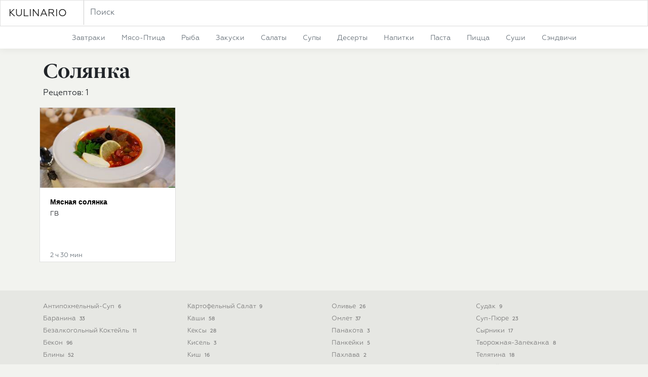

--- FILE ---
content_type: text/html; charset=utf-8
request_url: https://kulinario.me/%D1%80%D0%B5%D1%86%D0%B5%D0%BF%D1%82%D1%8B/%D1%81%D0%BE%D0%BB%D1%8F%D0%BD%D0%BA%D0%B0
body_size: 6427
content:
<!DOCTYPE html>
<html lang='ru'>
<head>
<title>Солянка - Пошаговые рецепты с фото. Кулинарио</title>
<meta name="description" content="Избранные рецепты лучших кулинаров: Даши Малаховой, Джейми Оливера, Эктора Хименеса Браво, Андрея Дромова и др. Простой и удобный дизайн." />
<meta charset='utf-8'>
<meta content='width=device-width, initial-scale=1, shrink-to-fit=no' name='viewport'>
<meta content='ie=edge' http-equiv='x-ua-compatible'>
<link crossorigin='anonymous' href='https://stackpath.bootstrapcdn.com/bootstrap/4.4.1/css/bootstrap.min.css' integrity='sha384-Vkoo8x4CGsO3+Hhxv8T/Q5PaXtkKtu6ug5TOeNV6gBiFeWPGFN9MuhOf23Q9Ifjh' rel='stylesheet'>
<link as='font' crossorigin='anonymous' href='/fonts/09.woff' rel='preload' type='font/woff'>
<link as='font' crossorigin='anonymous' href='/fonts/Geometria.woff' rel='preload' type='font/woff'>
<link href='//google-analytics.com/' rel='dns-prefetch'>
<link rel="stylesheet" href="/assets/application-93f61e81b96223178999c5634db7c4a32d0479318bed8f1e6e6fddad0ddb8465.css" media="all" data-turbolinks-track="reload" />
<script src="/assets/application-20970e5bcbfa9dfe3b26f7a240b1df35688e7a7c8400f50ea2652067842b2dec.js" data-turbolinks-track="reload"></script>
<meta content='29859251dcde39c28a95224aab75f899' name='p:domain_verify'>
<!-- Google tag (gtag.js) -->
<script async src="https://www.googletagmanager.com/gtag/js?id=G-E6L224CBBJ"></script>
<script>
  window.dataLayer = window.dataLayer || [];
  function gtag(){dataLayer.push(arguments);}
  gtag('js', new Date());

  gtag('config', 'G-E6L224CBBJ');
</script>

<script type="text/javascript">
    (function(c,l,a,r,i,t,y){
        c[a]=c[a]||function(){(c[a].q=c[a].q||[]).push(arguments)};
        t=l.createElement(r);t.async=1;t.src="https://www.clarity.ms/tag/"+i;
        y=l.getElementsByTagName(r)[0];y.parentNode.insertBefore(t,y);
    })(window, document, "clarity", "script", "h2pnvcksoq");
</script>

<!-- Yandex.Metrika counter -->
<script type="text/javascript" >
   (function(m,e,t,r,i,k,a){m[i]=m[i]||function(){(m[i].a=m[i].a||[]).push(arguments)};
   m[i].l=1*new Date();k=e.createElement(t),a=e.getElementsByTagName(t)[0],k.async=1,k.src=r,a.parentNode.insertBefore(k,a)})
   (window, document, "script", "https://cdn.jsdelivr.net/npm/yandex-metrica-watch/tag.js", "ym");

   ym(41369029, "init", {
        clickmap:true,
        trackLinks:true,
        accurateTrackBounce:true,
        trackHash:true
   });
</script>
<noscript><div><img src="https://mc.yandex.ru/watch/41369029" style="position:absolute; left:-9999px;" alt="" /></div></noscript>
<!-- /Yandex.Metrika counter -->

</head>
<body class='recipes category'>
<nav class='navbar navbar-toggleable-md navbar-light bg-white'>
<a class='navbar-brand mb-0' href='/'>KULINARIO</a>
<form _lpchecked='1' action='/ru/s' class='form-inline search'>
<input class='form-control mr-2' name='q' placeholder='Поиск' type='text' value=''>
</form>
<div class='collapse navbar-collapse' id='navbarCollapse'>
<ul class='navbar-nav mr-auto'></ul>
<span class='navbar-text'><a class="what_to_cook" href="/рецепты/пасха">пасха</a></span>
</div>
</nav>
<div class='nav-scroller bg-white box-shadow'>
<nav class='nav nav-underline justify-content-md-center text-capitalize'>
<a class='nav-link' href='/рецепты/завтраки'>
завтраки
</a>
<a class='nav-link' href='/рецепты/мясо-птица'>
мясо-птица
</a>
<a class='nav-link' href='/рецепты/рыба'>
рыба
</a>
<a class='nav-link' href='/рецепты/закуски'>
закуски
</a>
<a class='nav-link' href='/рецепты/салаты'>
салаты
</a>
<a class='nav-link' href='/рецепты/супы'>
супы
</a>
<a class='nav-link' href='/рецепты/десерты'>
десерты
</a>
<a class='nav-link' href='/рецепты/напитки'>
напитки
</a>
<a class='nav-link' href='/рецепты/паста'>
паста
</a>
<a class='nav-link' href='/рецепты/пицца'>
пицца
</a>
<a class='nav-link' href='/рецепты/суши'>
суши
</a>
<a class='nav-link' href='/рецепты/сэндвичи'>
сэндвичи
</a>
</nav>
</div>
<div class='container mb-2'>
<h1>Солянка</h1>
<div class='mb-2'>
Рецептов:
1
</div>
<div class='cards row row-cols-2 row-cols-sm-2 row-cols-md-4'>

</div>
<div class='cards row row-cols-1 row-cols-sm-2 row-cols-md-4'>
<div class='col p-2'>
<div class='card h-100'>
<a href='/r/2364'>
<img alt='Мясная солянка' class='card-img-top' loading='lazy' onerror='this.src=&#39;/img/no_image.jpg&#39;' src='https://kulinario.me/images/300/2364.jpg' style='width: 100%;'>
<!-- ".center-cropped{style: \"background-image: url('#{recipe_image(r)}');\"}" -->
</a>
<div class='card-body'>
<h4 class='card-title' style='font-family: &quot;Roboto&quot;, &quot;Helvetica Neue&quot;, Helvetica, Arial, sans-serif; font-size: 14px; font-weight: 800;'>
<a href='/r/2364'>Мясная солянка</a>
</h4>
<p class='card-text small'>
ГВ
</p>
<span style='position: absolute; bottom: 0; font-size: 80%; color: var(--secondary);'>
2 ч 30 мин
</span>
</div>
</div>
</div>
<style>
  .center-cropped {
    display: inline-block;
    width: 100%;
    height: 178px;
    background-position: center center;
    background-repeat: no-repeat;
  }
</style>

</div>
<div class='mt-5 mb-5 text-center'></div>
<script type="application/ld+json">
{
  "@context": "https://schema.org",
  "@type": "ItemList",
  "itemListElement": [{"@type":"ListItem","position":1,"url":"https://kulinario.me/r/2364"}]
}
</script>


</div>

<div class='categories'>
<div class='container mt-0'>
<div class='row'>
<div class='col-md-3'>
<div class='small text-capitalize'>
<a href='/рецепты/антипохмельный-суп'>
антипохмельный-суп
<span class='badge'>6</span>
</a>
</div>
<div class='small text-capitalize'>
<a href='/рецепты/баранина'>
баранина
<span class='badge'>33</span>
</a>
</div>
<div class='small text-capitalize'>
<a href='/рецепты/безалкогольный коктейль'>
безалкогольный коктейль
<span class='badge'>11</span>
</a>
</div>
<div class='small text-capitalize'>
<a href='/рецепты/бекон'>
бекон
<span class='badge'>96</span>
</a>
</div>
<div class='small text-capitalize'>
<a href='/рецепты/блины'>
блины
<span class='badge'>52</span>
</a>
</div>
<div class='small text-capitalize'>
<a href='/рецепты/борщ'>
борщ
<span class='badge'>8</span>
</a>
</div>
<div class='small text-capitalize'>
<a href='/рецепты/брускетта'>
брускетта
<span class='badge'>10</span>
</a>
</div>
<div class='small text-capitalize'>
<a href='/рецепты/буженина'>
буженина
<span class='badge'>8</span>
</a>
</div>
<div class='small text-capitalize'>
<a href='/рецепты/булочки'>
булочки
<span class='badge'>21</span>
</a>
</div>
<div class='small text-capitalize'>
<a href='/рецепты/бургеры'>
бургеры
<span class='badge'>10</span>
</a>
</div>
<div class='small text-capitalize'>
<a href='/рецепты/бутерброд'>
бутерброд
<span class='badge'>26</span>
</a>
</div>
<div class='small text-capitalize'>
<a href='/рецепты/вареники'>
вареники
<span class='badge'>24</span>
</a>
</div>
<div class='small text-capitalize'>
<a href='/рецепты/варенье'>
варенье
<span class='badge'>31</span>
</a>
</div>
<div class='small text-capitalize'>
<a href='/рецепты/винегрет'>
винегрет
<span class='badge'>4</span>
</a>
</div>
<div class='small text-capitalize'>
<a href='/рецепты/вино'>
вино
<span class='badge'>71</span>
</a>
</div>
<div class='small text-capitalize'>
<a href='/рецепты/выпечка'>
выпечка
<span class='badge'>341</span>
</a>
</div>
<div class='small text-capitalize'>
<a href='/рецепты/галеты'>
галеты
<span class='badge'>8</span>
</a>
</div>
<div class='small text-capitalize'>
<a href='/рецепты/галушки'>
галушки
<span class='badge'>7</span>
</a>
</div>
<div class='small text-capitalize'>
<a href='/рецепты/гаспачо'>
гаспачо
<span class='badge'>4</span>
</a>
</div>
<div class='small text-capitalize'>
<a href='/рецепты/глинтвейн'>
глинтвейн
<span class='badge'>7</span>
</a>
</div>
<div class='small text-capitalize'>
<a href='/рецепты/говядина'>
говядина
<span class='badge'>130</span>
</a>
</div>
<div class='small text-capitalize'>
<a href='/рецепты/голубцы'>
голубцы
<span class='badge'>6</span>
</a>
</div>
<div class='small text-capitalize'>
<a href='/рецепты/горячий шоколад'>
горячий шоколад
<span class='badge'>8</span>
</a>
</div>
<div class='small text-capitalize'>
<a href='/рецепты/гранита'>
гранита
<span class='badge'>3</span>
</a>
</div>
<div class='small text-capitalize'>
<a href='/рецепты/гранола'>
гранола
<span class='badge'>5</span>
</a>
</div>
<div class='small text-capitalize'>
<a href='/рецепты/гренки'>
гренки
<span class='badge'>15</span>
</a>
</div>
<div class='small text-capitalize'>
<a href='/рецепты/грибной-суп'>
грибной-суп
<span class='badge'>13</span>
</a>
</div>
<div class='small text-capitalize'>
<a href='/рецепты/гриль'>
гриль
<span class='badge'>55</span>
</a>
</div>
<div class='small text-capitalize'>
<a href='/рецепты/гриссини'>
гриссини
<span class='badge'>4</span>
</a>
</div>
<div class='small text-capitalize'>
<a href='/рецепты/грог'>
грог
<span class='badge'>2</span>
</a>
</div>
<div class='small text-capitalize'>
<a href='/рецепты/дорада'>
дорада
<span class='badge'>2</span>
</a>
</div>
<div class='small text-capitalize'>
<a href='/рецепты/драники'>
драники
<span class='badge'>4</span>
</a>
</div>
<div class='small text-capitalize'>
<a href='/рецепты/желе'>
желе
<span class='badge'>14</span>
</a>
</div>
<div class='small text-capitalize'>
<a href='/рецепты/запеканки'>
запеканки
<span class='badge'>55</span>
</a>
</div>
<div class='small text-capitalize'>
<a href='/рецепты/икра'>
икра
<span class='badge'>21</span>
</a>
</div>
<div class='small text-capitalize'>
<a href='/рецепты/индейка'>
индейка
<span class='badge'>47</span>
</a>
</div>
<div class='small text-capitalize'>
<a href='/рецепты/йогуртовый-суп'>
йогуртовый-суп
<span class='badge'>4</span>
</a>
</div>
<div class='small text-capitalize'>
<a href='/рецепты/кальцоне'>
кальцоне
<span class='badge'>2</span>
</a>
</div>
<div class='small text-capitalize'>
<a href='/рецепты/капкейки'>
капкейки
<span class='badge'>4</span>
</a>
</div>
<div class='small text-capitalize'>
<a href='/рецепты/карбонара'>
карбонара
<span class='badge'>5</span>
</a>
</div>
<div class='small text-capitalize'>
<a href='/рецепты/карпаччо'>
карпаччо
<span class='badge'>5</span>
</a>
</div>
<div class='small text-capitalize'>
<a href='/рецепты/карри'>
карри
<span class='badge'>17</span>
</a>
</div>
<div class='small text-capitalize'>
<a href='/рецепты/картофель'>
картофель
<span class='badge'>112</span>
</a>
</div>
</div>
<div class='col-md-3'>
<div class='small text-capitalize'>
<a href='/рецепты/картофельный салат'>
картофельный салат
<span class='badge'>9</span>
</a>
</div>
<div class='small text-capitalize'>
<a href='/рецепты/каши'>
каши
<span class='badge'>58</span>
</a>
</div>
<div class='small text-capitalize'>
<a href='/рецепты/кексы'>
кексы
<span class='badge'>28</span>
</a>
</div>
<div class='small text-capitalize'>
<a href='/рецепты/кисель'>
кисель
<span class='badge'>3</span>
</a>
</div>
<div class='small text-capitalize'>
<a href='/рецепты/киш'>
киш
<span class='badge'>16</span>
</a>
</div>
<div class='small text-capitalize'>
<a href='/рецепты/клафути'>
клафути
<span class='badge'>3</span>
</a>
</div>
<div class='small text-capitalize'>
<a href='/рецепты/клёцки'>
клёцки
<span class='badge'>5</span>
</a>
</div>
<div class='small text-capitalize'>
<a href='/рецепты/коктейль'>
коктейль
<span class='badge'>42</span>
</a>
</div>
<div class='small text-capitalize'>
<a href='/рецепты/конкильони'>
конкильони
<span class='badge'>5</span>
</a>
</div>
<div class='small text-capitalize'>
<a href='/рецепты/конфеты'>
конфеты
<span class='badge'>9</span>
</a>
</div>
<div class='small text-capitalize'>
<a href='/рецепты/котлеты'>
котлеты
<span class='badge'>22</span>
</a>
</div>
<div class='small text-capitalize'>
<a href='/рецепты/кофе'>
кофе
<span class='badge'>15</span>
</a>
</div>
<div class='small text-capitalize'>
<a href='/рецепты/крабовые-палочки'>
крабовые-палочки
<span class='badge'>24</span>
</a>
</div>
<div class='small text-capitalize'>
<a href='/рецепты/крамбл'>
крамбл
<span class='badge'>6</span>
</a>
</div>
<div class='small text-capitalize'>
<a href='/рецепты/крем-брюле'>
крем-брюле
<span class='badge'>3</span>
</a>
</div>
<div class='small text-capitalize'>
<a href='/рецепты/крем-суп'>
крем-суп
<span class='badge'>32</span>
</a>
</div>
<div class='small text-capitalize'>
<a href='/рецепты/крок-мадам'>
крок-мадам
<span class='badge'>2</span>
</a>
</div>
<div class='small text-capitalize'>
<a href='/рецепты/кролик'>
кролик
<span class='badge'>15</span>
</a>
</div>
<div class='small text-capitalize'>
<a href='/рецепты/курица'>
курица
<span class='badge'>230</span>
</a>
</div>
<div class='small text-capitalize'>
<a href='/рецепты/лазанья'>
лазанья
<span class='badge'>12</span>
</a>
</div>
<div class='small text-capitalize'>
<a href='/рецепты/лапша'>
лапша
<span class='badge'>20</span>
</a>
</div>
<div class='small text-capitalize'>
<a href='/рецепты/латте'>
латте
<span class='badge'>9</span>
</a>
</div>
<div class='small text-capitalize'>
<a href='/рецепты/ленивые вареники'>
ленивые вареники
<span class='badge'>5</span>
</a>
</div>
<div class='small text-capitalize'>
<a href='/рецепты/макароны'>
макароны
<span class='badge'>38</span>
</a>
</div>
<div class='small text-capitalize'>
<a href='/рецепты/маргарита'>
маргарита
<span class='badge'>5</span>
</a>
</div>
<div class='small text-capitalize'>
<a href='/рецепты/масленица'>
масленица
<span class='badge'>77</span>
</a>
</div>
<div class='small text-capitalize'>
<a href='/рецепты/масло'>
масло
<span class='badge'>65</span>
</a>
</div>
<div class='small text-capitalize'>
<a href='/рецепты/матча'>
матча
<span class='badge'>8</span>
</a>
</div>
<div class='small text-capitalize'>
<a href='/рецепты/маффины'>
маффины
<span class='badge'>19</span>
</a>
</div>
<div class='small text-capitalize'>
<a href='/рецепты/мимоза'>
мимоза
<span class='badge'>4</span>
</a>
</div>
<div class='small text-capitalize'>
<a href='/рецепты/минестроне'>
минестроне
<span class='badge'>5</span>
</a>
</div>
<div class='small text-capitalize'>
<a href='/рецепты/молочный-суп'>
молочный-суп
<span class='badge'>3</span>
</a>
</div>
<div class='small text-capitalize'>
<a href='/рецепты/мороженое'>
мороженое
<span class='badge'>41</span>
</a>
</div>
<div class='small text-capitalize'>
<a href='/рецепты/мохито'>
мохито
<span class='badge'>2</span>
</a>
</div>
<div class='small text-capitalize'>
<a href='/рецепты/нисуаз'>
нисуаз
<span class='badge'>2</span>
</a>
</div>
<div class='small text-capitalize'>
<a href='/рецепты/новый-год'>
новый-год
<span class='badge'>86</span>
</a>
</div>
<div class='small text-capitalize'>
<a href='/рецепты/ньокки'>
ньокки
<span class='badge'>7</span>
</a>
</div>
<div class='small text-capitalize'>
<a href='/рецепты/овощной-суп'>
овощной-суп
<span class='badge'>12</span>
</a>
</div>
<div class='small text-capitalize'>
<a href='/рецепты/овсянка'>
овсянка
<span class='badge'>13</span>
</a>
</div>
<div class='small text-capitalize'>
<a href='/рецепты/окрошка'>
окрошка
<span class='badge'>6</span>
</a>
</div>
<div class='small text-capitalize'>
<a href='/рецепты/октоберфест'>
октоберфест
<span class='badge'>19</span>
</a>
</div>
<div class='small text-capitalize'>
<a href='/рецепты/окунь'>
окунь
<span class='badge'>7</span>
</a>
</div>
<div class='small text-capitalize'>
<a href='/рецепты/оладьи'>
оладьи
<span class='badge'>32</span>
</a>
</div>
</div>
<div class='col-md-3'>
<div class='small text-capitalize'>
<a href='/рецепты/оливье'>
оливье
<span class='badge'>26</span>
</a>
</div>
<div class='small text-capitalize'>
<a href='/рецепты/омлет'>
омлет
<span class='badge'>37</span>
</a>
</div>
<div class='small text-capitalize'>
<a href='/рецепты/панакота'>
панакота
<span class='badge'>3</span>
</a>
</div>
<div class='small text-capitalize'>
<a href='/рецепты/панкейки'>
панкейки
<span class='badge'>5</span>
</a>
</div>
<div class='small text-capitalize'>
<a href='/рецепты/пахлава'>
пахлава
<span class='badge'>2</span>
</a>
</div>
<div class='small text-capitalize'>
<a href='/рецепты/паштет'>
паштет
<span class='badge'>10</span>
</a>
</div>
<div class='small text-capitalize'>
<a href='/рецепты/пельмени'>
пельмени
<span class='badge'>15</span>
</a>
</div>
<div class='small text-capitalize'>
<a href='/рецепты/песто'>
песто
<span class='badge'>13</span>
</a>
</div>
<div class='small text-capitalize'>
<a href='/рецепты/печенье'>
печенье
<span class='badge'>104</span>
</a>
</div>
<div class='small text-capitalize'>
<a href='/рецепты/пивной-суп'>
пивной-суп
<span class='badge'>4</span>
</a>
</div>
<div class='small text-capitalize'>
<a href='/рецепты/пикник'>
пикник
<span class='badge'>33</span>
</a>
</div>
<div class='small text-capitalize'>
<a href='/рецепты/пироги'>
пироги
<span class='badge'>139</span>
</a>
</div>
<div class='small text-capitalize'>
<a href='/рецепты/пирожки'>
пирожки
<span class='badge'>28</span>
</a>
</div>
<div class='small text-capitalize'>
<a href='/рецепты/пирожное'>
пирожное
<span class='badge'>12</span>
</a>
</div>
<div class='small text-capitalize'>
<a href='/рецепты/плов'>
плов
<span class='badge'>8</span>
</a>
</div>
<div class='small text-capitalize'>
<a href='/рецепты/пляцок'>
пляцок
<span class='badge'>3</span>
</a>
</div>
<div class='small text-capitalize'>
<a href='/рецепты/пончики'>
пончики
<span class='badge'>6</span>
</a>
</div>
<div class='small text-capitalize'>
<a href='/рецепты/пост'>
пост
<span class='badge'>26</span>
</a>
</div>
<div class='small text-capitalize'>
<a href='/рецепты/пудинг'>
пудинг
<span class='badge'>20</span>
</a>
</div>
<div class='small text-capitalize'>
<a href='/рецепты/рассольник'>
рассольник
<span class='badge'>3</span>
</a>
</div>
<div class='small text-capitalize'>
<a href='/рецепты/рождество'>
рождество
<span class='badge'>40</span>
</a>
</div>
<div class='small text-capitalize'>
<a href='/рецепты/роллы'>
роллы
<span class='badge'>20</span>
</a>
</div>
<div class='small text-capitalize'>
<a href='/рецепты/рулеты'>
рулеты
<span class='badge'>26</span>
</a>
</div>
<div class='small text-capitalize'>
<a href='/рецепты/рыбный-суп'>
рыбный-суп
<span class='badge'>18</span>
</a>
</div>
<div class='small text-capitalize'>
<a href='/рецепты/сабайон'>
сабайон
<span class='badge'>3</span>
</a>
</div>
<div class='small text-capitalize'>
<a href='/рецепты/сангрия'>
сангрия
<span class='badge'>3</span>
</a>
</div>
<div class='small text-capitalize'>
<a href='/рецепты/сардины'>
сардины
<span class='badge'>6</span>
</a>
</div>
<div class='small text-capitalize'>
<a href='/рецепты/свинина'>
свинина
<span class='badge'>267</span>
</a>
</div>
<div class='small text-capitalize'>
<a href='/рецепты/сельдь'>
сельдь
<span class='badge'>73</span>
</a>
</div>
<div class='small text-capitalize'>
<a href='/рецепты/семга'>
семга
<span class='badge'>62</span>
</a>
</div>
<div class='small text-capitalize'>
<a href='/рецепты/семифредо'>
семифредо
<span class='badge'>2</span>
</a>
</div>
<div class='small text-capitalize'>
<a href='/рецепты/сибас'>
сибас
<span class='badge'>2</span>
</a>
</div>
<div class='small text-capitalize'>
<a href='/рецепты/сироп'>
сироп
<span class='badge'>17</span>
</a>
</div>
<div class='small text-capitalize'>
<a href='/рецепты/скумбрия'>
скумбрия
<span class='badge'>7</span>
</a>
</div>
<div class='small text-capitalize'>
<a href='/рецепты/сливочный-суп'>
сливочный-суп
<span class='badge'>10</span>
</a>
</div>
<div class='small text-capitalize'>
<a href='/рецепты/слойки'>
слойки
<span class='badge'>6</span>
</a>
</div>
<div class='small text-capitalize'>
<a href='/рецепты/сморреброд'>
сморреброд
<span class='badge'>2</span>
</a>
</div>
<div class='small text-capitalize'>
<a href='/рецепты/смузи'>
смузи
<span class='badge'>24</span>
</a>
</div>
<div class='small text-capitalize'>
<a href='/рецепты/сом'>
сом
<span class='badge'>6</span>
</a>
</div>
<div class='small text-capitalize'>
<a href='/рецепты/сорбет'>
сорбет
<span class='badge'>4</span>
</a>
</div>
<div class='small text-capitalize'>
<a href='/рецепты/спагетти'>
спагетти
<span class='badge'>23</span>
</a>
</div>
<div class='small text-capitalize'>
<a href='/рецепты/стейки'>
стейки
<span class='badge'>21</span>
</a>
</div>
<div class='small text-capitalize'>
<a href='/рецепты/субпродукты'>
субпродукты
<span class='badge'>135</span>
</a>
</div>
</div>
<div class='col-md-3'>
<div class='small text-capitalize'>
<a href='/рецепты/судак'>
судак
<span class='badge'>9</span>
</a>
</div>
<div class='small text-capitalize'>
<a href='/рецепты/суп-пюре'>
суп-пюре
<span class='badge'>23</span>
</a>
</div>
<div class='small text-capitalize'>
<a href='/рецепты/сырники'>
сырники
<span class='badge'>17</span>
</a>
</div>
<div class='small text-capitalize'>
<a href='/рецепты/творожная-запеканка'>
творожная-запеканка
<span class='badge'>8</span>
</a>
</div>
<div class='small text-capitalize'>
<a href='/рецепты/телятина'>
телятина
<span class='badge'>18</span>
</a>
</div>
<div class='small text-capitalize'>
<a href='/рецепты/теплый-салат'>
теплый-салат
<span class='badge'>22</span>
</a>
</div>
<div class='small text-capitalize'>
<a href='/рецепты/тефтели'>
тефтели
<span class='badge'>7</span>
</a>
</div>
<div class='small text-capitalize'>
<a href='/рецепты/тирамису'>
тирамису
<span class='badge'>6</span>
</a>
</div>
<div class='small text-capitalize'>
<a href='/рецепты/томатный-суп'>
томатный-суп
<span class='badge'>13</span>
</a>
</div>
<div class='small text-capitalize'>
<a href='/рецепты/торт'>
торт
<span class='badge'>34</span>
</a>
</div>
<div class='small text-capitalize'>
<a href='/рецепты/тосканский-суп'>
тосканский-суп
<span class='badge'>4</span>
</a>
</div>
<div class='small text-capitalize'>
<a href='/рецепты/тосты'>
тосты
<span class='badge'>30</span>
</a>
</div>
<div class='small text-capitalize'>
<a href='/рецепты/треска'>
треска
<span class='badge'>7</span>
</a>
</div>
<div class='small text-capitalize'>
<a href='/рецепты/тунец'>
тунец
<span class='badge'>11</span>
</a>
</div>
<div class='small text-capitalize'>
<a href='/рецепты/тыква'>
тыква
<span class='badge'>68</span>
</a>
</div>
<div class='small text-capitalize'>
<a href='/рецепты/тыквенный-суп'>
тыквенный-суп
<span class='badge'>11</span>
</a>
</div>
<div class='small text-capitalize'>
<a href='/рецепты/тюлька'>
тюлька
<span class='badge'>3</span>
</a>
</div>
<div class='small text-capitalize'>
<a href='/рецепты/угорь'>
угорь
<span class='badge'>3</span>
</a>
</div>
<div class='small text-capitalize'>
<a href='/рецепты/утка'>
утка
<span class='badge'>16</span>
</a>
</div>
<div class='small text-capitalize'>
<a href='/рецепты/фаршированные-яйца'>
фаршированные-яйца
<span class='badge'>6</span>
</a>
</div>
<div class='small text-capitalize'>
<a href='/рецепты/фета'>
фета
<span class='badge'>52</span>
</a>
</div>
<div class='small text-capitalize'>
<a href='/рецепты/фокачча'>
фокачча
<span class='badge'>5</span>
</a>
</div>
<div class='small text-capitalize'>
<a href='/рецепты/фондан'>
фондан
<span class='badge'>4</span>
</a>
</div>
<div class='small text-capitalize'>
<a href='/рецепты/форель'>
форель
<span class='badge'>4</span>
</a>
</div>
<div class='small text-capitalize'>
<a href='/рецепты/форшмак'>
форшмак
<span class='badge'>6</span>
</a>
</div>
<div class='small text-capitalize'>
<a href='/рецепты/фрикадельки'>
фрикадельки
<span class='badge'>17</span>
</a>
</div>
<div class='small text-capitalize'>
<a href='/рецепты/фруктовый салат'>
фруктовый салат
<span class='badge'>5</span>
</a>
</div>
<div class='small text-capitalize'>
<a href='/рецепты/фузилли'>
фузилли
<span class='badge'>4</span>
</a>
</div>
<div class='small text-capitalize'>
<a href='/рецепты/хек'>
хек
<span class='badge'>4</span>
</a>
</div>
<div class='small text-capitalize'>
<a href='/рецепты/хлеб'>
хлеб
<span class='badge'>72</span>
</a>
</div>
<div class='small text-capitalize'>
<a href='/рецепты/хумус'>
хумус
<span class='badge'>8</span>
</a>
</div>
<div class='small text-capitalize'>
<a href='/рецепты/цезарь'>
цезарь
<span class='badge'>2</span>
</a>
</div>
<div class='small text-capitalize'>
<a href='/рецепты/чай'>
чай
<span class='badge'>51</span>
</a>
</div>
<div class='small text-capitalize'>
<a href='/рецепты/чаудер'>
чаудер
<span class='badge'>2</span>
</a>
</div>
<div class='small text-capitalize'>
<a href='/рецепты/чизкейк'>
чизкейк
<span class='badge'>15</span>
</a>
</div>
<div class='small text-capitalize'>
<a href='/рецепты/шарлотка'>
шарлотка
<span class='badge'>2</span>
</a>
</div>
<div class='small text-capitalize'>
<a href='/рецепты/шашлык'>
шашлык
<span class='badge'>15</span>
</a>
</div>
<div class='small text-capitalize'>
<a href='/рецепты/штрудель'>
штрудель
<span class='badge'>10</span>
</a>
</div>
<div class='small text-capitalize'>
<a href='/рецепты/шуба'>
шуба
<span class='badge'>11</span>
</a>
</div>
<div class='small text-capitalize'>
<a href='/рецепты/шурпа'>
шурпа
<span class='badge'>2</span>
</a>
</div>
<div class='small text-capitalize'>
<a href='/рецепты/щи'>
щи
<span class='badge'>2</span>
</a>
</div>
<div class='small text-capitalize'>
<a href='/рецепты/яичница'>
яичница
<span class='badge'>19</span>
</a>
</div>
</div>
</div>
</div>
</div>
<style>
  .categories {
    background: #e6e7e3;
    padding: 20px 0; }
    .categories a {
      color: #7f7f7f; }
      .categories a:hover {
        color: #7f7f7f;
        text-decoration: none; }
</style>

<footer class='text-center' style='background: #1e1e1e; color: white; padding: 20px;'>
<span>© Kulinario.me 2026</span>
<br>
<a class="text-white" href="/uk">Укр</a>
<a class="text-white" href="/en">Eng</a>
<a class="text-white" href="/de">Deu</a>
<a class="text-white" href="/pl">Pol</a>
</footer>
<!-- jQuery first, then Tether, then Bootstrap JS. -->
<script crossorigin='anonymous' integrity='sha384-J6qa4849blE2+poT4WnyKhv5vZF5SrPo0iEjwBvKU7imGFAV0wwj1yYfoRSJoZ+n' src='https://code.jquery.com/jquery-3.4.1.slim.min.js'></script>
<script crossorigin='anonymous' integrity='sha256-4lietOiwRDBKx1goZZbRiwB06L+/bPYEGDIKZt82bgg=' src='https://cdnjs.cloudflare.com/ajax/libs/tether/1.4.7/js/tether.min.js'></script>
<script crossorigin='anonymous' integrity='sha384-Q6E9RHvbIyZFJoft+2mJbHaEWldlvI9IOYy5n3zV9zzTtmI3UksdQRVvoxMfooAo' src='https://cdn.jsdelivr.net/npm/popper.js@1.16.0/dist/umd/popper.min.js'></script>
<script crossorigin='anonymous' integrity='sha384-wfSDF2E50Y2D1uUdj0O3uMBJnjuUD4Ih7YwaYd1iqfktj0Uod8GCExl3Og8ifwB6' src='https://stackpath.bootstrapcdn.com/bootstrap/4.4.1/js/bootstrap.min.js'></script>
</body>
</html>
<script>
  $(window).scroll(function() {
    if ($(this).scrollTop()>0) {
      $('form.search').hide();
    }
    else {
      $('form.search').show();
    }
  });
</script>
